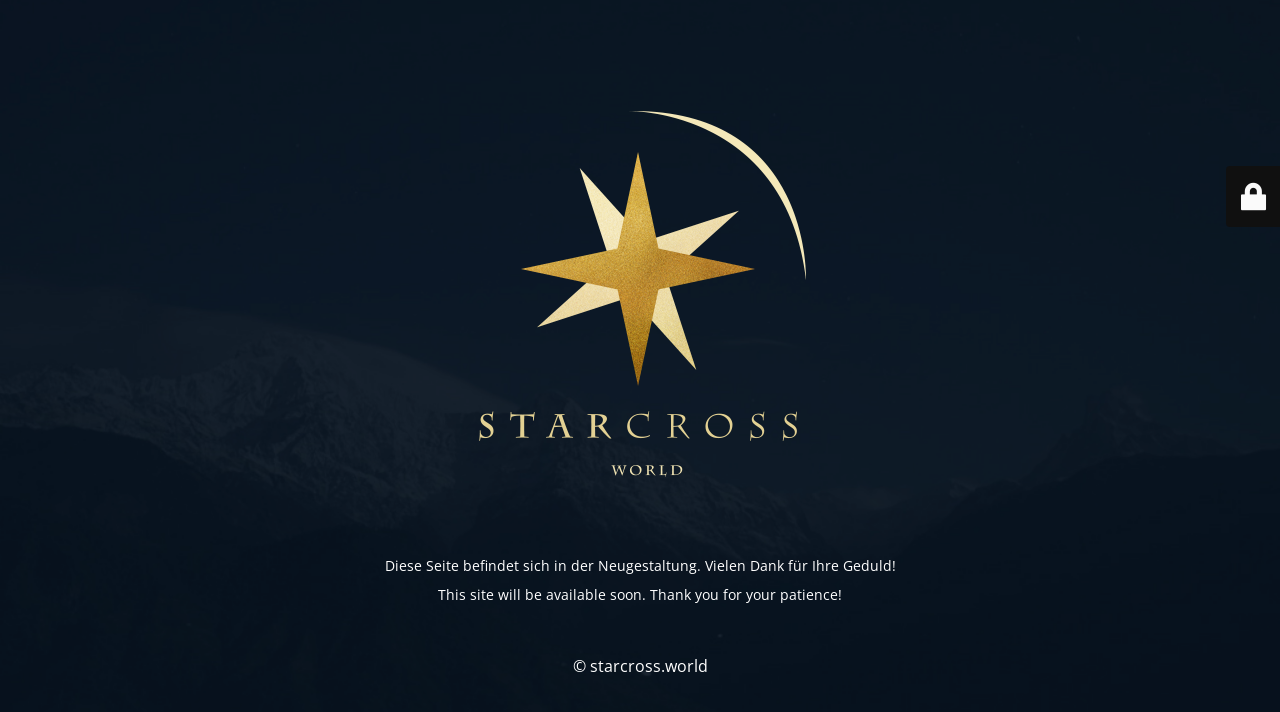

--- FILE ---
content_type: text/html; charset=UTF-8
request_url: https://starcross.world/elements/typography/
body_size: 1981
content:
<!DOCTYPE html>
<html lang="de-DE">
<head>
	<meta charset="UTF-8" />
	<title>StarCross World</title>	<link rel="icon" href="https://starcross.world/wp-content/uploads/2022/02/cropped-web_icon_starcross_512x512-32x32.jpg" sizes="32x32" />
<link rel="icon" href="https://starcross.world/wp-content/uploads/2022/02/cropped-web_icon_starcross_512x512-192x192.jpg" sizes="192x192" />
<link rel="apple-touch-icon" href="https://starcross.world/wp-content/uploads/2022/02/cropped-web_icon_starcross_512x512-180x180.jpg" />
<meta name="msapplication-TileImage" content="https://starcross.world/wp-content/uploads/2022/02/cropped-web_icon_starcross_512x512-270x270.jpg" />
	<meta name="viewport" content="width=device-width, maximum-scale=1, initial-scale=1, minimum-scale=1">
	<meta name="description" content="connect yourself"/>
	<meta http-equiv="X-UA-Compatible" content="" />
	<meta property="og:site_name" content="STARCROSS world - connect yourself"/>
	<meta property="og:title" content="StarCross World"/>
	<meta property="og:type" content="Maintenance"/>
	<meta property="og:url" content="https://starcross.world"/>
	<meta property="og:description" content="Diese Seite befindet sich in der Neugestaltung. Vielen Dank für Ihre Geduld!
This site will be available soon. Thank you for your patience!"/>
				<meta property="og:image" content="https://starcross.world/wp-content/uploads/2021/10/StarCross_Logo_RZ_free_510x471.png" />
			<meta property="og:image:url" content="https://starcross.world/wp-content/uploads/2021/10/StarCross_Logo_RZ_free_510x471.png"/>
			<meta property="og:image:secure_url" content="https://starcross.world/wp-content/uploads/2021/10/StarCross_Logo_RZ_free_510x471.png"/>
			<meta property="og:image:type" content="png"/>
			<link rel="profile" href="http://gmpg.org/xfn/11" />
	<link rel="pingback" href="https://starcross.world/xmlrpc.php" />
	<link rel='stylesheet' id='mtnc-style-css' href='https://starcross.world/wp-content/plugins/maintenance/load/css/style.css?ver=1733585245' type='text/css' media='all' />
<link rel='stylesheet' id='mtnc-fonts-css' href='https://starcross.world/wp-content/plugins/maintenance/load/css/fonts.css?ver=1733585245' type='text/css' media='all' />
<style type="text/css">body {background-color: #111111}.preloader {background-color: #111111}body {font-family: Open Sans; }.site-title, .preloader i, .login-form, .login-form a.lost-pass, .btn-open-login-form, .site-content, .user-content-wrapper, .user-content, footer, .maintenance a{color: #ffffff;} a.close-user-content, #mailchimp-box form input[type="submit"], .login-form input#submit.button  {border-color:#ffffff} input[type="submit"]:hover{background-color:#ffffff} input:-webkit-autofill, input:-webkit-autofill:focus{-webkit-text-fill-color:#ffffff} body &gt; .login-form-container{background-color:#111111}.btn-open-login-form{background-color:#111111}input:-webkit-autofill, input:-webkit-autofill:focus{-webkit-box-shadow:0 0 0 50px #111111 inset}input[type='submit']:hover{color:#111111} #custom-subscribe #submit-subscribe:before{background-color:#111111} </style>	
    <!--[if IE]><script type="text/javascript" src="https://starcross.world/wp-content/plugins/maintenance/load/js/jquery.backstretch.min.js"></script><![endif]--><link rel="stylesheet" href="//starcross.world/wp-content/uploads/omgf/omgf-stylesheet-121/omgf-stylesheet-121.css?ver=1661456055"></head>

<body class="maintenance ">

<div class="main-container">
	<div class="preloader"><i class="fi-widget" aria-hidden="true"></i></div>	<div id="wrapper">
		<div class="center logotype">
			<header>
				        <div class="logo-box" rel="home">
            <img src="https://starcross.world/wp-content/uploads/2021/10/StarCross_Logo_RZ_free_510x471.png" srcset="https://starcross.world/wp-content/uploads/2021/10/StarCross_Logo_RZ_free_510x471.png 2x" width="510" height="471" alt="logo">
        </div>
    			</header>
		</div>
		<div id="content" class="site-content">
			<div class="center">
                <div class="description" style="font-weight:300;font-style:normal"><p style="text-align: center">Diese Seite befindet sich in der Neugestaltung. Vielen Dank für Ihre Geduld!</p>
<p style="text-align: center">This site will be available soon. Thank you for your patience!</p>
</div>			</div>
		</div>
	</div> <!-- end wrapper -->
	<footer>
		<div class="center">
			<div style="font-weight:300;font-style:normal">© starcross.world</div>		</div>
	</footer>
					<picture class="bg-img">
						<img src="https://starcross.world/wp-content/uploads/2021/10/mt-sample-background-1024x683_blue-1.jpg">
		</picture>
	</div>

	<div class="login-form-container">
		<input type="hidden" id="mtnc_login_check" name="mtnc_login_check" value="33eb0baa66" /><input type="hidden" name="_wp_http_referer" value="/elements/typography/" /><form id="login-form" class="login-form" method="post"><label>Benutzeranmeldung</label><span class="login-error"></span><span class="licon user-icon"><input type="text" name="log" id="log" value="" size="20" class="input username" placeholder="Benutzername" /></span><span class="picon pass-icon"><input type="password" name="pwd" id="login_password" value="" size="20" class="input password" placeholder="Passwort" /></span><a class="lost-pass" href="https://starcross.world/wp-login.php?action=lostpassword">Passwort vergessen</a><input type="submit" class="button" name="submit" id="submit" value="Anmelden" /><input type="hidden" name="is_custom_login" value="1" /><input type="hidden" id="mtnc_login_check" name="mtnc_login_check" value="33eb0baa66" /><input type="hidden" name="_wp_http_referer" value="/elements/typography/" /></form>		    <div id="btn-open-login-form" class="btn-open-login-form">
        <i class="fi-lock"></i>

    </div>
    <div id="btn-sound" class="btn-open-login-form sound">
        <i id="value_botton" class="fa fa-volume-off" aria-hidden="true"></i>
    </div>
    	</div>
<!--[if lte IE 10]>
<script type="text/javascript" src="https://starcross.world/wp-includes/js/jquery/jquery.min.js?ver=1" id="jquery_ie-js"></script>
<![endif]-->
<!--[if !IE]><!--><script type="text/javascript" src="https://starcross.world/wp-includes/js/jquery/jquery.min.js?ver=3.7.1" id="jquery-core-js"></script>
<script type="text/javascript" src="https://starcross.world/wp-includes/js/jquery/jquery-migrate.min.js?ver=3.4.1" id="jquery-migrate-js"></script>
<!--<![endif]--><script type="text/javascript" id="_frontend-js-extra">
/* <![CDATA[ */
var mtnc_front_options = {"body_bg":"https:\/\/starcross.world\/wp-content\/uploads\/2021\/10\/mt-sample-background-1024x683_blue-1.jpg","gallery_array":[],"blur_intensity":"5","font_link":["Open Sans:300,300italic,regular,italic,600,600italic,700,700italic,800,800italic:300"]};
/* ]]> */
</script>
<script type="text/javascript" src="https://starcross.world/wp-content/plugins/maintenance/load/js/jquery.frontend.js?ver=1733585245" id="_frontend-js"></script>

</body>
</html>
